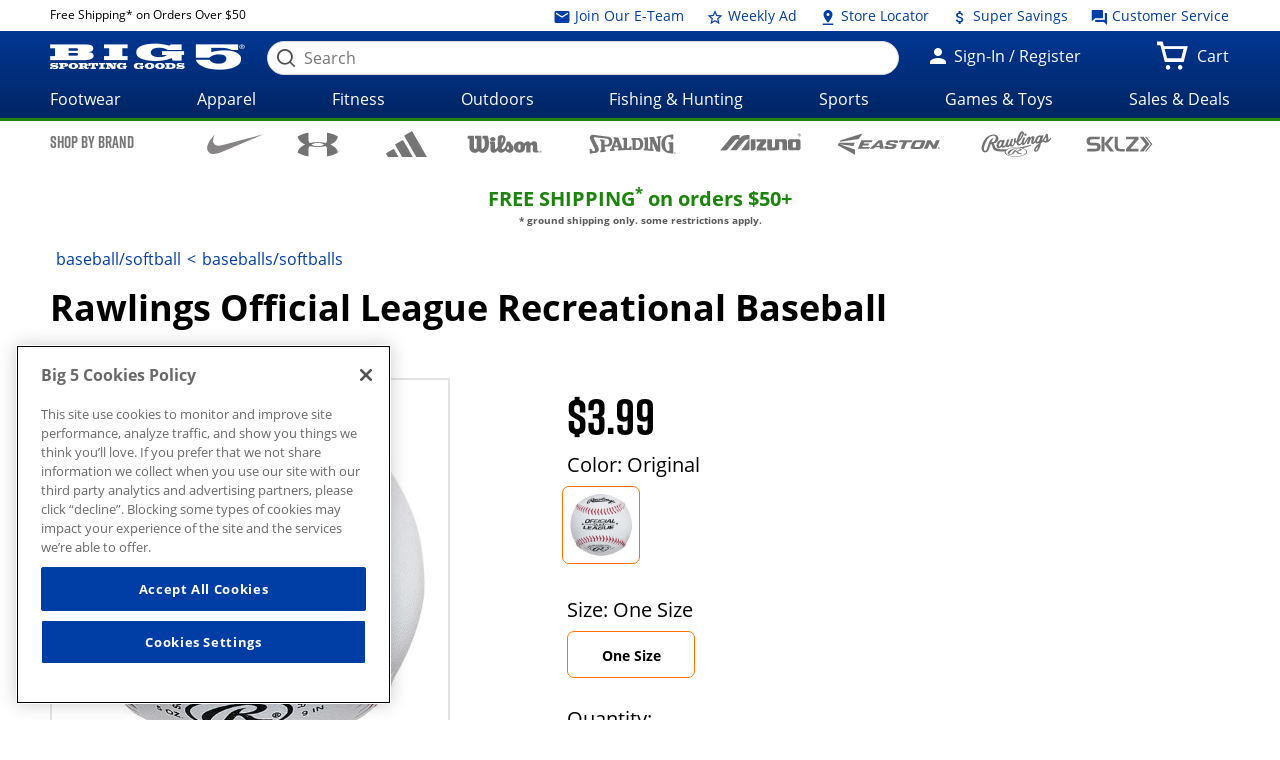

--- FILE ---
content_type: text/html;charset=utf-8
request_url: https://www1.big5sportinggoods.com/store/global/pdp/colorSizeJson.jsp?productId=1020106683000&color=Original&size=0000&imagedisplaysequence=&_=1769400236281
body_size: 1467
content:
{
  "productName": "Official League Recreational Baseball",
  "sizeIn": "0000",
  "price": {"price-data": "&lt;div class=&#034;price regular-price&#034;&gt;$3.99&lt;/div&gt;"},
  "skuId": "1049717",
  "skuStyle": "OLB 3",
  "slectedSize": "One Size",
  "slectedColour": "Original",
  "remainingQty": "60",
  "pdpMnImg": "/catalogimage/img/product/rwd/large/1020_10668_3000_000_large_02.jpg",
  "callForPrice": "false",
  "showCartPrice": "",
  "callForPriceMessage": "CALL STORE FOR CURRENT PRICING",
  "badgeType": "",
  "inStock": "true",
  "displayName": "",
  "items": [{
    "sizeKey": "0000",
    "sizeValue": "One Size"
  }],
  "Images": [{
    "zoomImage": "/catalogimage/img/product/rwd/zoom/1020_10668_3000_000_zoom_02.jpg",
    "xlargeImage": "/catalogimage/img/product/rwd/xlarge/1020_10668_3000_000_xlarge_02.jpg",
    "largeImage": "/catalogimage/img/product/rwd/large/1020_10668_3000_000_large_02.jpg",
    "bigImage": "/catalogimage/img/product/rwd/big/1020_10668_3000_000_big_02.jpg",
    "mediumImage": "/catalogimage/img/product/rwd/medium/1020_10668_3000_000_medium_02.jpg",
    "smallImage": "/catalogimage/img/product/rwd/small/1020_10668_3000_000_small_02.jpg",
    "xsmallImage": "/catalogimage/img/product/rwd/xsmall/1020_10668_3000_000_xsmall_02.jpg",
    "thumbImage": "/catalogimage/img/product/rwd/thumb/1020_10668_3000_000_thumb_02.jpg"
  }]
}

--- FILE ---
content_type: image/svg+xml
request_url: https://www1.big5sportinggoods.com/static/assets/images/brand-logos-black/rawlings.svg
body_size: 5815
content:
<?xml version="1.0" encoding="utf-8"?>
<!-- Generator: Adobe Illustrator 22.0.1, SVG Export Plug-In . SVG Version: 6.00 Build 0)  -->
<svg version="1.1" id="Layer_1" xmlns="http://www.w3.org/2000/svg" xmlns:xlink="http://www.w3.org/1999/xlink" x="0px" y="0px"
	 viewBox="0 0 314.6 115.9" style="enable-background:new 0 0 314.6 115.9;" xml:space="preserve">
<style type="text/css">
	.st0{fill-rule:evenodd;clip-rule:evenodd;}
</style>
<path class="st0" d="M197.5,21.6c3,0,5.5-2.4,5.5-5.4c0-3-2.5-5.4-5.5-5.4c-3,0-5.5,2.4-5.5,5.4C192,19.2,194.4,21.6,197.5,21.6
	L197.5,21.6z"/>
<path class="st0" d="M97.7,39.7c1.3-0.3,3.6-0.4,4.7-0.4c1.1,0,2.3,0.9,2.3,2.8c0,1.9-4.4,13.5-5.4,17.2c-1,3.6-1.6,7.1,1,7.2
	c3.4,0.2,7.1-5,8.9-8.4c1.8-3.4,6.8-18.4,7.1-19.8c2.5-0.7,8.1-1.3,9.6-1c-0.2,1.3-5.2,15.4-5.8,17.9c-0.6,2.5-2.6,7.7-0.8,8
	c2.9,0.5,5-2.7,6.7-5.4c1.6-2.5,7.1-19.6,7.8-21.7c2-0.7,6.2-1.3,8.6-0.9c-0.6,2.2-5.2,17.4-6.2,20.8c-1,3.4,0,6.1,2.4,6.3
	c2.4,0.2,4.5-2.3,6.3-6.5c2.2-5.2,1.9-11.3,1.8-13.6c-0.1-1.5,0-6.1,1.4-8.2c2.5-3.6,5.8-2.9,6.5-0.3c0.9,3.5-0.5,9.4-1,10.9
	c-0.2,0.7,4.4,1,4.7-0.3c4-18,13.3-35.9,16.4-39c2.2-2.2,5.5-5.6,10.7-3.1c5.5,2.6,6.5,7.8,4.5,13.5c-4.4,13-15.3,27.5-20.4,30.9
	c-2.5,1.6-3.6,3.2-3.9,5.1c-0.3,1.9,1.8,5.9,3.4,6.2c3.9,0.6,9.4-3.1,11-7.3c1.5-4,6.8-20.1,7.8-20.7c2.6-1.6,8.1-1.4,7.9,0
	c-0.2,1.5-5,17.3-5.7,20c-0.5,2-1.1,3.7,0,3.8c1.1,0.1,2.1,0,3.4-2.1c2.8-4.4,11.8-19.6,13.1-21.3c1.3-1.6,4.7-5.7,8.4-5.3
	c3.7,0.4,3.7,3.1,5,5.3c4.5-5.6,8.4-7.8,11.5-7.5c2.3,0.2,5.4,1,6.2,4.3c0.8,3.2-2.3,12.8-3.9,16.6c-1.6,3.8-1,6.5,0.7,6.3
	c1.6-0.2,4-4.4,4.7-6.3c0.7-1.9,3.8-9.2,4.9-11.6c5.5-11.7,16.4-13,18.8-12.9c2.4,0.1,4.7,1.5,6.2,2.5c0.2-0.4,1.4-2.6,1.6-3.1
	c2.6-0.1,8.1,0,8.1,0c-2.6,6.4-7,20.7-7,23.7c6.8-5.6,17.5-27.4,17.7-28c0.2-0.6,0.9-2.7,2.3-2.3c2,0.5,5.4,1.2,5.8,3.2
	c0.5,2.1,2.1,20.8,2.3,23.8c0.2,2.3,1.9,1.1,3.3-0.4c2.9-3.3,5.2-6.5,6.8-8.2c2.1,0.1,3.6,2.5,3.1,2.9c-7,15.3-20.4,19.5-26.9,18.6
	c-5-0.7-8.1-3.8-9.7-5c-4.4,3.3-8.6,6.7-10.4,9.8c-0.8,9.4-6.4,21-7.8,23.6c-6.6,12.5-12,14.2-18.6,11.1c-6.1-2.8-4.6-10.5,1.9-19.5
	c7.3-10,14.6-13.9,15.3-14.6c0.6-0.7,1.5-3.6,1.6-4c-1.8,1.6-5.5,2.9-9.6,2.6c-4.4-0.3-6.2-3.1-7-6.3c-3.6,6.3-7.8,8.2-12,8.3
	c-4.2,0.2-6.8-2.9-6.8-8.3c0-5.3,4.1-15.7,4.4-17.5c-3.4-0.6-5.2,3.3-6.3,4.9c-3.2,4.6-7.5,19.5-8.6,20.8c-1.9,1-6,1-8.6-0.2
	c0.3-5,6.8-21.1,7.6-23.7c-1.5,1.5-10.3,15.9-14.3,21.7c-3.6,5.3-7.6,6.8-11.2,6.6c-2.9-0.1-4.5-3.2-5.4-4.7
	c-5.7,8.1-13.3,7.9-15.3,7.3c-7.4-2.2-7.9-11.3-7.9-14.1c-1,0.3-4.6,0.6-5.7,0.2c-6.6,19.1-11.4,18.3-15.6,18.8
	c-4.2,0.4-6.8-2.2-7.8-4.2c-1.6,2.5-5.8,6-10.5,6.2c-4.7,0.1-6.5-2.6-8.3-4.6c-4.7,6.9-9.4,7.2-12.3,7.2c-2.9,0-4.7-1.2-7.5-3.7
	c-6.3,8.7-17.7,8.2-20.6,0.3c-2.9-8,1.8-16.4,3.9-20c8.1-14,19.6-11.1,21.7-8.5C95.1,41.9,96.4,40,97.7,39.7L97.7,39.7z M183.3,15.5
	c2-4.9-0.6-6.1-1.8-4.7c-3.6,4.1-10.4,21.5-11.8,27.1C173.9,35.3,181.6,19.9,183.3,15.5L183.3,15.5z M261.7,26.7
	c-2.9-0.9-7.1,4.2-9.4,8.9c-2.4,4.9-4.8,11.5-1.5,12.2c4.4,0.9,8.2-5.6,9.9-9.1C262.5,34.9,265.1,27.7,261.7,26.7L261.7,26.7z
	 M282.3,37.9c-1.1,1.3-1.7,3.6,0.2,5.4c2.1,2.1,4.1,2.5,5.4,1.5c4.6-3.6,2.6-15.7,1.1-17.9C288.8,28.4,283.8,36.1,282.3,37.9
	L282.3,37.9z M254.5,68.3c-3.4,2.7-9.2,10.4-10.2,12.9c-1,2.5-1.9,5-0.3,5.6c2.4,0.9,3.9-1.2,5.3-4C250.8,80,253.6,73,254.5,68.3
	L254.5,68.3z M90.3,47.5c-2.4-0.7-7,1.6-9.9,9c-3.1,7.7-2.8,12-0.2,12.6c2.6,0.6,7.3-3.3,9.7-10.5C92,52.4,93.3,48.4,90.3,47.5
	L90.3,47.5z"/>
<path class="st0" d="M222.3,61.1c-18.3,5.4-35.1,9.4-50.2,12.2c-0.7-0.1-1.4-0.2-2.1-0.3c-15.5-1.7-33.6-0.3-45.9,4.3
	c-2.9,1.1-5.4,2.2-7.7,3.5c-5.3,0.4-9.9,0.6-13.7,0.8c-20.5,1-35-3.1-38.4-6.8c-2.5-2.6-5.5-11.8-6.3-14.9c-0.4-1.5-1.7-2.9-4.3-3.9
	C66,54.5,73.2,47.7,75.7,41c2.4-6.4,2.3-15.7-7.2-22c-9.9-6.7-27.2-1.3-32.2,1c-24.1,11.4-33,41-34.5,51
	c-1.7,9.2,2.3,22.7,12.9,24.3c10.6,1.6,15.5-4.9,18.4-11c3-6.2,8.2-23.1,9.7-26.9c2.2,0,2.8,1.7,3.7,2.7c3.1,3.5,3.4,20.5,13.2,26.2
	c9.2,5.4,30.7,5.1,35.7,5.1c3.3,0,6.7-0.1,10.2-0.3c-0.4,1-0.7,2.2-0.5,3.2c-0.2,4.2,2.4,8.2,7.7,11.7c4.7,2.8,10.5,5.5,18.4,7
	c11.4,2.4,25.5,2.6,37.5,0.9c19.7-2.6,34.7-10.9,36-19.4c1.4-6.4-4.8-13-16.3-17.3c-0.5-0.2-1-0.4-1.5-0.6
	c14.2-3.9,26.7-8,35.8-11.7C223.4,63.8,223.4,61.3,222.3,61.1L222.3,61.1z M46.3,49.8c0.2-2,3-9.2,4.3-11.5c1.3-2.4,3.2-4.7,5.1-6
	c-1.7-1.4-8.8-0.3-15.6,9c-1.8,2.4-3.8,6-7.9,17.7C28,71,23.8,89,17.5,88.9c-5.8-0.1-7.4-9.6-2.8-23.9c4.5-14.3,11.7-26.2,14.7-30.1
	c3.7-4.9,14-14.9,25.5-14.3c11.5,0.6,10.8,12.2,8.7,17.7C61.9,42.5,59.2,50.2,46.3,49.8L46.3,49.8z M196.9,85.1
	c5.5,5,4.8,12-1.9,17.1c-8.3,6.9-26.3,11.3-44.5,10.9c-13.4-0.3-25.8-2.9-33.1-7.5c-3.6-2.1-6-4.6-7.3-7l0,0
	c-3.2-6.2,1.2-13.3,12.2-18.2c7.1-3.4,18.3-5.8,29.1-6.2C171.9,73.1,189.4,77.9,196.9,85.1L196.9,85.1z"/>
<path class="st0" d="M122.1,90.5c0.4-0.4,0.8-0.8,1.2-1.2c1.9-1.9,5-3.7,7.8-5.4l0,0c3.8-2,8.3-4.1,13.5-5.5
	c8.7-2.3,21.2-3.3,29.4-0.6c2.1,0.6,3.6,1.5,4.8,2.4c2.5,2.3,1.3,5-2.4,7.1c-4.1,2.1-9.7,3.2-16,3.4c-0.6,0.1-1.1-0.1-1.5,0
	c0.4,0.1,0.8,0.2,1.3,0.2c0.5,0.2,1.2,0.3,1.5,0.5h0.1c4,1.4,4.2,3.9,6.4,5.7c3.1,2.1,10.2,2.3,14.5,3.8c1,0.5,0.7,1.1,0,1.6
	c-0.2,0.3-0.8,0.6-1.5,0.7c-3.9,0.4-7.2-0.3-10.7-0.7c-4.5-0.7-9.2-1.8-10.5-3.8c-1.5-2-1.8-3.9-3.6-5.9c-0.7-0.4-1.7-1.2-3.4-1.2
	c-0.5,0-1.1,0-1.4,0.2c-3.6,4.4-5.7,9.3-13.7,12.8c-1.3,0.5-2.4,0.9-3.9,1.2l0,0c-3.4,0.7-8.1,0.1-10.7-0.9c-5.4-2.3-5.4-5.7-4.5-9
	C118.8,96,119.6,93.1,122.1,90.5L122.1,90.5z M126.8,102.2c0,0.1,0.1,0.1,0.1,0.2c0.3,0.4,0.7,0.8,1.4,1.1c0.6,0.3,1.8,0.6,3.1,0.5
	c2.7-0.3,4.5-1.6,5.4-2.7c3.1-4,5.4-8.5,8.7-12.4c0.8-0.8,1.6-1.6,2.8-2.4c2.8-2,6.8-3.9,12.3-4.4c0.4,0,0.7-0.2,1.1,0
	c-1.6,0.6-3,1.1-4.1,1.9c-1.7,1.5-2.8,3.3-3.5,4.9c4.9-0.1,9.7-0.5,13-2.1c3.8-1.9,5.6-4.6,3.1-6.7c-0.6-0.7-1.8-1.1-3.3-1.5
	c-7-1.1-13.9,0.5-19.1,2.3c-1.3,0.5-3.1,1.3-4.6,1.9c-6.1,3.2-10.9,7.2-13.7,11.1c-1.5,1.9-2.7,3.9-3.1,5.8c0,0.1,0,0.1,0,0.2
	C126.3,100.1,126.2,101.3,126.8,102.2L126.8,102.2z"/>
</svg>
